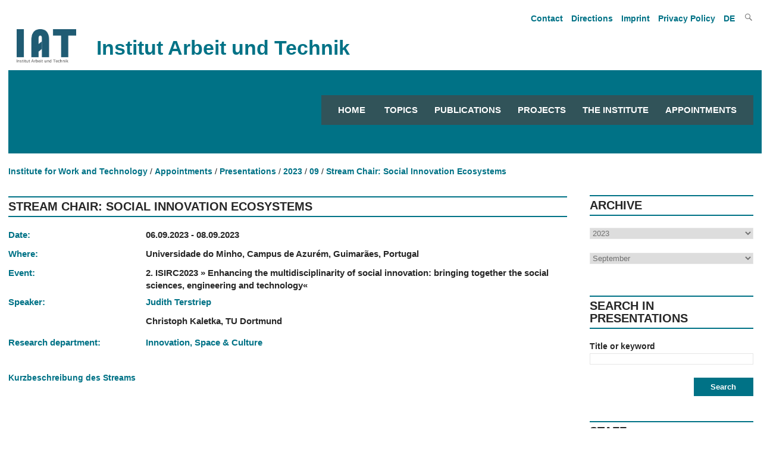

--- FILE ---
content_type: text/html; charset=utf-8
request_url: https://www.iat.eu/en/appointments/presentations/2023/09/stream-chair-social-innovation-ecosystems.html
body_size: 5225
content:
<!DOCTYPE html>
<html lang="en">    <head>        
        <meta charset="utf-8">
		<meta http-equiv="X-UA-Compatible" content="IE=edge">
		<meta name="viewport" content="width=device-width, initial-scale=1.0, shrink-to-fit=no">
<title>Stream Chair: Social Innovation Ecosystems  / Institut Arbeit und Technik</title>
<meta name="robots" content="index, follow">
<link rel="canonical" href="https://www.iat.eu/en/appointments/presentations/2023/09/stream-chair-social-innovation-ecosystems.html">
<link rel="alternate" hreflang="de" href="https://www.iat.eu/termine/vortraege-und-medienpraesenz/2023/09/stream-chair-social-innovation-ecosystems.html">
<link rel="alternate" hreflang="en" href="https://www.iat.eu/en/appointments/presentations/2023/09/stream-chair-social-innovation-ecosystems.html">
<meta property="og:title" content="Stream Chair: Social Innovation Ecosystems  / Institut Arbeit und Technik">
<meta property="og:type" content="website">
<meta property="og:url" content="https://www.iat.eu/en/appointments/presentations/2023/09/stream-chair-social-innovation-ecosystems.html">
<meta name="twitter:card" content="summary">
<meta name="twitter:title" content="Stream Chair: Social Innovation Ecosystems  / Institut Arbeit und Technik">
<meta name="twitter:url" content="https://www.iat.eu/en/appointments/presentations/2023/09/stream-chair-social-innovation-ecosystems.html"> 
        <link href="/assets/default/css/style.css" media="screen" rel="stylesheet" type="text/css">
        <link href="/assets/default/css/print.css" media="print" rel="stylesheet" type="text/css">
        <link href="/assets/default/css/slicknav.css" rel="stylesheet" type="text/css">
           
        <link rel="shortcut icon" href="/assets/default/images/favicon.ico">
        
		 
		 <script src="/assets/default/js/jquery.js"></script>
		 <script src="/assets/default/js/jquery.cycle.all.js" type="text/javascript"></script>
		 <script src="/assets/default/js/jquery.flip.min.js" type="text/javascript"></script>
	<!-- Matomo -->
<script>
  var _paq = window._paq = window._paq || [];

  /* tracker methods like "setCustomDimension" should be called before "trackPageView" */
  _paq.push(['trackPageView']);
  _paq.push(['enableLinkTracking']);
  (function() {
    var u="//iat.eu/matomo/";
    _paq.push(['setTrackerUrl', u+'matomo.php']);
    _paq.push(['setSiteId', '1']);
    var d=document, g=d.createElement('script'), s=d.getElementsByTagName('script')[0];
    g.async=true; g.src=u+'matomo.js'; s.parentNode.insertBefore(g,s);
  })();
</script>
<!-- End Matomo Code -->
    </head>
    <body>
		
<!--<p class="showme">Der Viewport ist <span id="width"></span> px breit. </p>-->
		<header id="header"> 
				<nav id="nav_oben">
			      <ul><li><a tabindex="4" href="/en/contact.html" title="Open article Contact">Contact</a></li><li><a tabindex="5" href="/en/directions.html" title="Open article Directions">Directions</a></li><li><a tabindex="6" href="/en/imprint.html" title="Open article Imprint">Imprint</a></li><li><a tabindex="7" href="/en/privacy-policy.html" title="Open article Privacy Policy">Privacy Policy</a></li>				<li><a tabindex="8" href="/termine/vortraege-und-medienpraesenz/2023/09/stream-chair-social-innovation-ecosystems.html" title="Deutsch">DE 
					
				</a></li>
				
			<li class="search genericon genericon-search" onclick="document.getElementById('meta-search').style.display = 'block'"></li>
		</ul>

<div id="meta-search">
		<form id="search" action="/en/search-results.html" method="POST">
		<input type="text" class="search" name="suchbegriff" value="" title="Enter search term">
		<input type="submit" class="button" name="suchen" value="" title="Start searching">		
	</form>
</div>
  
				</nav>	
				<div class="clear"></div>				
				<div class="institut">
					<figure>
						<a tabindex="-1" href="/en/" title="Link zur Startseite">
							<img src="/media/iat_logo.png" title="Logo des Instituts Arbeit und Technik">
						</a>
					</figure>
					<div class="title">Institut Arbeit und Technik</div>
				</div>
				

			<nav id="responsive-menu" onclick="abstand_startseite()"></nav>
			<div id="menu">
		

		
<nav id="navigation">
            <ul>
				<li><a tabindex="9" title="Startseite" href="/en/" class="">Home</a></li>
		<li><a tabindex="9" title="Topics" href="/en/topics.html" class="">Topics</a><ul class="engl"><li><a tabindex="-1" title="Spotlights" href="/en/topics/spotlights.html" class="">Spotlights</a></li></ul></li><li><a tabindex="10" title="Publications" href="/en/publications.html" class="">Publications</a></li><li><a tabindex="11" title="Projects" href="/en/projects.html" class="">Projects</a></li><li><a tabindex="12" title="The Institute" href="/en/the-institute.html" class="">The Institute</a><ul class="engl"><li><a tabindex="-1" title="About us" href="/en/the-institute/about-us.html" class="">About us</a></li><li><a tabindex="-1" title="Employees" href="/en/the-institute/employees.html" class="">Employees</a></li><li><a tabindex="-1" title="Research Departments" href="/en/the-institute/research-departments.html" class="">Research Departments</a></li><li><a tabindex="-1" title="Study Groups" href="/en/the-institute/study-groups.html" class="">Study Groups</a></li><li><a tabindex="-1" title="Advisory board" href="/en/the-institute/advisory-board.html" class="">Advisory board</a></li><li><a tabindex="-1" title="Working Groups" href="/en/the-institute/working-groups.html" class="">Working Groups</a></li></ul></li><li><a tabindex="13" title="Appointments" href="/en/appointments.html" class="">Appointments</a><ul class="engl"><li><a tabindex="-1" title="Presentations" href="/en/appointments/presentations.html" class="">Presentations</a></li><li><a tabindex="-1" title="Events" href="/en/appointments/events.html" class="">Events</a></li><li><a tabindex="-1" title="IAT Kolloquien" href="/en/appointments/iat-kolloquien.html" class="">IAT Kolloquien</a></li></ul></li>			</ul>
            
</nav>
<script src="/assets/default/js/jquery.slicknav.js"></script>
        <script>
            $(document).ready(function(){
				
                $('#navigation').slicknav({
                    label: '',
					allowParentLinks: true,
                    prependTo: '#responsive-menu',
                    closedSymbol: '',
                    openedSymbol: ''
                });
				$('.button').click(function() {
					$('#menu').hide();
					$('#preloader').show();
				});
            });
		
		
    $(document).ready(function() {
        var url = window.location.pathname;
        $currentItem = null;
        for(i = url.length; i > 0 && ($currentItem == null || $currentItem.length == 0); i--) {
            $currentItem = $('#navigation a[href="' + url.substring(0, i) + '"], .slicknav_menu a[href="' + url.substring(0, i) + '"]');
            if ($currentItem.length == 0) {
                $currentItem = $('#navigation a[href="' + url.substring(0, i) + '.html"], .slicknav_menu a[href="' + url.substring(0, i) + '.html"]');
            }
        }
        $currentItem.addClass('current');        
        $('#navigation li:has(a.current) .parent').addClass('current-parent');
        $('.current').parents('.slicknav_parent').children('a').addClass('current-parent');
		
    });
</script>
			
			</div>
			<div class="clear"></div>
          
      

		</header>
		
  <script>
		
		function abstand_startseite() {
			
			var x = document.getElementById("menu");
			if (x.style.display === "none") {
				x.style.display = "block";
			} else {
				x.style.display = "none";
			}		
			
		}
	
  </script>
       
<div class="tastatur">
	<ul class="skip">
		<li>
			<a tabindex="1" class="askip" href="/en/appointments/presentations/2023/09/stream-chair-social-innovation-ecosystems.html#inhalt">zum Inhalt</a>
		</li>
		<li>
			<a tabindex="2" class="askip" href="/en/appointments/presentations/2023/09/stream-chair-social-innovation-ecosystems.html#navigation">zur Navigation</a>
		</li>
		<li>
			<a tabindex="3" class="askip" href="/en/appointments/presentations/2023/09/stream-chair-social-innovation-ecosystems.html#sidebar">zur Suche</a>
		</li>
	</ul>
</div>
<div id="hintergrund"></div><main id="content" class="main_ohnebild">	
	<div id="breadcrumb">
<ul><li><a tabindex="15" href="/en/" title="Open Home">Institute for Work and Technology</a></li><li><a tabindex='16' href='/en/appointments.html' title='Show our website Appointments'>Appointments</a></li><li><a tabindex='17' href='/en/appointments/presentations.html' title='Show our website Presentations'>Presentations</a></li><li><a tabindex='18' href='/en/appointments/presentations/2023.html' title='Show our website 2023'>2023</a></li><li><a tabindex='19' href='/en/appointments/presentations/2023/09.html' title='Show our website 09'>09</a></li><li><a tabindex='20' href='/en/appointments/presentations/2023/09/stream-chair-social-innovation-ecosystems.html' title='Show our website Stream Chair: Social Innovation Ecosystems '>Stream Chair: Social Innovation Ecosystems </a></li></ul></div>
<div class="clear"></div>
	<article id="inhalt">
       
	  
           
<h1 class="article">Stream Chair: Social Innovation Ecosystems </h1><div id="termin">
<div class="table"><div class="zeile"><div class="spalte_links">Date:</div> <div class="spalte_rechts"><strong>06.09.2023 - 08.09.2023</strong></div></div><div class="zeile"><div class="spalte_links">Where:</div> <div class="spalte_rechts"><strong>Universidade do Minho, Campus de Azurém, Guimarães, Portugal</strong></div></div><div class="zeile"><div class="spalte_links">Event:</div> <div class="spalte_rechts"><strong>2.	ISIRC2023 » Enhancing the multidisciplinarity of social innovation: bringing together the social sciences, engineering and technology«</strong></div></div><div class="zeile"><div class="spalte_links">Speaker:</div><div class="spalte_rechts"><a href="/en/the-institute/employees/judith-terstriep.html" title="Open personal site of Judith Terstriep">Judith Terstriep</a><br></div></div><div class="zeile"><div class="spalte_links"></div><div class="spalte_rechts"><strong><p>Christoph Kaletka, TU Dortmund</p> </strong></div></div><div class="zeile"><div class="spalte_links">Research department:</div> <div class="spalte_rechts"><a href="/en/the-institute/research-departments/innovation-space-culture.html" title="Detail information to the research department Innovation, Space & Culture">Innovation, Space & Culture</a></div></div><div class="clear"></div>
</div>
</div><p><a href=" https://isirc2023.wixsite.com/isirc2023/cópia-stream-4-3" title="Go to website  https://isirc2023.wixsite.com/isirc2023/cópia-stream-4-3 (open in new tab/window)" class="margin" target="_blank">Kurzbeschreibung des Streams</a></p><br>           
        </article>
	</main>
	<aside id="sidebar">
        
			<h4>Archive</h4>
			<form id="year" action="2023">
				<label for="suche_nach_jahr"></label>
				<select id="suche_nach_jahr" class="search" name="jahr" title="Pick year for showing presentations from the selected year">	
<option value=''>--- Year ---</option><option value='/en/appointments/presentations/2026.html'>2026</option><option value='/en/appointments/presentations/2025.html'>2025</option><option value='/en/appointments/presentations/2024.html'>2024</option><option value='/en/appointments/presentations/2023.html' selected>2023</option><option value='/en/appointments/presentations/2022.html'>2022</option><option value='/en/appointments/presentations/2021.html'>2021</option><option value='/en/appointments/presentations/2020.html'>2020</option><option value='/en/appointments/presentations/2019.html'>2019</option><option value='/en/appointments/presentations/2018.html'>2018</option><option value='/en/appointments/presentations/2017.html'>2017</option><option value='/en/appointments/presentations/2016.html'>2016</option><option value='/en/appointments/presentations/2015.html'>2015</option><option value='/en/appointments/presentations/2014.html'>2014</option><option value='/en/appointments/presentations/2013.html'>2013</option><option value='/en/appointments/presentations/2012.html'>2012</option><option value='/en/appointments/presentations/2011.html'>2011</option><option value='/en/appointments/presentations/2010.html'>2010</option><option value='/en/appointments/presentations/2009.html'>2009</option><option value='/en/appointments/presentations/2008.html'>2008</option><option value='/en/appointments/presentations/2007.html'>2007</option>				</select>
				<br/><br/>
				
				<label for="suche_nach_monat"></label>
				<select id="suche_nach_monat" class="search" name="monat" title="Pick month for showing presentations from the selected year and the selected month">	
<option value='00'>--- Month ---</option><option value='01'>January</option><option value='02'>February</option><option value='03'>March</option><option value='04'>April</option><option value='05'>May</option><option value='06'>June</option><option value='07'>July</option><option value='08'>August</option><option value='09' selected>September</option><option value='10'>October</option><option value='11'>November</option><option value='12'>December</option>				</select>

			</form>
            <br/><br/>
			<h4>Search in presentations</h4>
			<form action="/en/appointments/presentations.html" method="POST">				
				<strong><label for="suche_vortrag">Title or keyword</label></strong><br/>
				<input id="suche_vortrag" type="text" class="search" name="suchbegriff" value="" title="Enter search term"><br/><br/>
				<input type="submit" class="button right" name="suchen" title="Start searching" value="Search">
			</form>
			<br><br><br>
			<h4>Staff</h4>
			<form id="person" name="person">						
				<select class="search" name="person" title="Search in staff">
<option value=''>--- Name ---</option><option value='/en/the-institute/employees/marius-angstmann/events-and-lectures.html'>Marius Angstmann</option><option value='/en/the-institute/employees/denise-becka/events-and-lectures.html'>Denise Becka</option><option value='/en/the-institute/employees/christoph-braeutigam/events-and-lectures.html'>Christoph Bräutigam</option><option value='/en/the-institute/employees/anna-butzin/events-and-lectures.html'>Anna Butzin</option><option value='/en/the-institute/employees/michael-cirkel/events-and-lectures.html'>Michael Cirkel</option><option value='/en/the-institute/employees/elke-dahlbeck/events-and-lectures.html'>Elke Dahlbeck</option><option value='/en/the-institute/employees/alexandra-david/events-and-lectures.html'>Alexandra David</option><option value='/en/the-institute/employees/peter-enste/events-and-lectures.html'>Peter Enste</option><option value='/en/the-institute/employees/michaela-evans-borchers/events-and-lectures.html'>Michaela Evans-Borchers</option><option value='/en/the-institute/employees/franz-floegel/events-and-lectures.html'>Franz Flögel</option><option value='/en/the-institute/employees/stefan-gaertner/events-and-lectures.html'>Stefan Gärtner</option><option value='/en/the-institute/employees/ileana-hamburg/events-and-lectures.html'>Ileana Hamburg</option><option value='/en/the-institute/employees/josef-hilbert/events-and-lectures.html'>Josef Hilbert</option><option value='/en/the-institute/employees/kerstin-meyer/events-and-lectures.html'>Kerstin Meyer</option><option value='/en/the-institute/employees/fikret-oez/events-and-lectures.html'>Fikret Öz</option><option value='/en/the-institute/employees/hansjuergen-paul/events-and-lectures.html'>Hansjürgen Paul</option><option value='/en/the-institute/employees/maria-rabadjieva/events-and-lectures.html'>Maria Rabadjieva</option><option value='/en/the-institute/employees/dieter-rehfeld/events-and-lectures.html'>Dieter Rehfeld</option><option value='/en/the-institute/employees/laura-schroeer/events-and-lectures.html'>Laura Schröer</option><option value='/en/the-institute/employees/judith-terstriep/events-and-lectures.html'>Judith Terstriep</option><option value='/en/the-institute/employees/silke-voelz/events-and-lectures.html'>Silke Völz</option><option value='/en/the-institute/employees/lukas-zaghow/events-and-lectures.html'>Lukas Zaghow</option>				</select>					
			</form>		
       
		
    </aside>
    <div class="clear"></div>            
	<br><br>
	
<script>
	$('select[name="jahr"]').change(function() {
		window.location.href = $('select[name="jahr"]').val();;
	});
	$('select[name="monat"]').change(function() {
		//$('form#year').submit();
		if ($('select[name="monat"]').val() != '00') {
			var jahrUrl = $('select[name="jahr"]').val();				
			jahrUrl = jahrUrl.substring(0, jahrUrl.length - 5);				
			var monat = $('select[name="monat"]').val();				
			//var url = jahrUrl + monat + "/" + monat + ".html";
			var url = jahrUrl + "/" + monat + ".html";				
		} else {
			var url = $('select[name="jahr"]').val();;
		}
		window.location.href = url;
	});	
	
	$('select[name="person"]').change(function() {
	window.location.href = $('select[name="person"]').val();
	});
	

</script>
<div class="clear"></div>
<footer>
	<div id="footer_links">
		<div id="iat">
			<figure id="iat_logo">
				<a href="/" title="Link öffnet die Webseite des Instiuts Arbeit und Technik">
					<img src="/media/iat_logo_weiss.png" title="IAT Logo" alt="IAT Logo">				
				</a>
			</figure>
			<address>
				<strong>Institute for Work and Technology</strong>
				<br>                                                
				Munscheidstraße 14
				<br>
				45886 Gelsenkirchen
				<br>
				E-Mail: <a class="info_link" href="/en/email-handler.html?name=info" title="Mail to info@iat.eu">info@iat.eu</a>
			</address>
			<ul id="social">
				<li class="abstand"><a href="https://www.linkedin.com/company/12465872/admin/feed/posts/" title="Link open the IAT site on Linkedin" target="_blank" class="link_ohne sm_icon"><i class="lab la-linkedin-in"></i></a></li>			
				<!--<li class="abstand"><a href="https://www.instagram.com/iatinstitut/" title="Link open the IAT site on Instagram" target="_blank" class="link_ohne sm_icon"><i class="lab la-instagram"></i></a></li>
				<li><a href="https://www.facebook.com/IATInstitut/" title="Link open the IAT site on Facebook" target="_blank" class="link_ohne sm_icon"><i class="lab la-facebook-f"></i></a></li>-->
			</ul>
		</div>
		<div id="koop">	
			<p>Central research organisation of the Westfälische Hochschule Gelsenkirchen Bocholt Recklinghausen University of Applied Sciences in cooperation with the Ruhr-University Bochum</p>		</div>
		<div id="logos">
			<figure id="wh_logo">
				<a href="https://www.w-hs.de" title="Link öffnet die Webseite der Westfälischen Hochschule Gelsenkirchen Bocholt Recklinghausen in einem neuen Tab" target="_blank">
					<img src="/media/wh_logo_negativ.png" title="Logo Westfälische Hochschule University of Applied Siences" alt="Logo Westfälische Hochschule University of Applied Siences">
				</a>
			</figure>		
			
			<figure id="rub_logo">
				<a href="https://www.ruhr-uni-bochum.de" title="Link öffnet die Webseite der Ruhr-Universität Bochum in einem neuen Tab" target="_blank">
					<img src="/media/rub_logo.svg" title="Logo Ruhr University Bochum" alt="Logo Ruhr University Bochum">
				</a>
			</figure>
		</div>
	</div>
	<div id="footer_rechts">
		<nav id="links">
<ul><li><a title="Link open site Topics" href="/en/topics.html">Topics</a></li><li><a title="Link open site Publications" href="/en/publications.html">Publications</a></li><li><a title="Link open site Projects" href="/en/projects.html">Projects</a></li><li><a title="Link open site The Institute" href="/en/the-institute.html">The Institute</a></li><li><a title="Link open site Appointments" href="/en/appointments.html">Appointments</a></li></ul>		</nav>
		<nav id="weiteres">
			<ul>
<li><a href="/en/project-websites.html" title="Link open site Project websites">Project websites</a></li><li><a href="/en/contact.html" title="Link open site Contact">Contact</a></li><li><a href="/en/directions.html" title="Link open site Directions">Directions</a></li><li><a href="/en/imprint.html" title="Link open site Imprint">Imprint</a></li><li><a href="/en/privacy-policy.html" title="Link open site Privacy Policy">Privacy Policy</a></li><li><a href="/en/sitemap.html" title="Link open site Sitemap">Sitemap</a></li>				
			</ul>
		</nav>
	</div>
</footer>